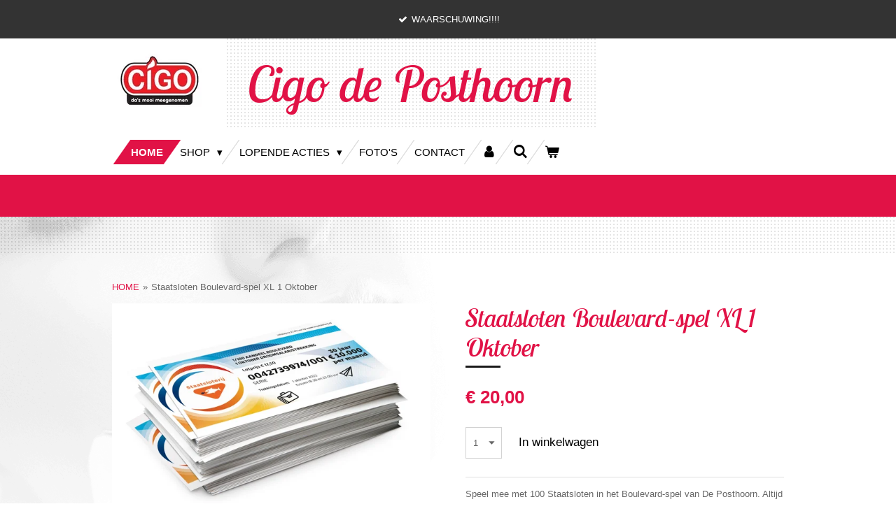

--- FILE ---
content_type: text/html; charset=UTF-8
request_url: https://www.cigodeposthoorn.nl/product/7622685/staatsloten-boulevard-spel-xl-1-oktober
body_size: 13118
content:
<!DOCTYPE html>
<html lang="nl">
    <head>
        <meta http-equiv="Content-Type" content="text/html; charset=utf-8">
        <meta name="viewport" content="width=device-width, initial-scale=1.0, maximum-scale=5.0">
        <meta http-equiv="X-UA-Compatible" content="IE=edge">
        <link rel="canonical" href="https://www.cigodeposthoorn.nl/product/7622685/staatsloten-boulevard-spel-xl-1-oktober">
        <link rel="sitemap" type="application/xml" href="https://www.cigodeposthoorn.nl/sitemap.xml">
        <meta property="og:title" content="Staatsloten Boulevard-spel XL 1 Oktober | cigodeposthoorn.nl">
        <meta property="og:url" content="https://www.cigodeposthoorn.nl/product/7622685/staatsloten-boulevard-spel-xl-1-oktober">
        <base href="https://www.cigodeposthoorn.nl/">
        <meta name="description" property="og:description" content="Speel mee met 100 Staatsloten in het Boulevard-spel van De Posthoorn. Altijd prijs en ontvang 1/100ste deel van het totale winbedrag.
Meer kans op een grote prijs!!!">
                <script nonce="e627aaad1f7d9322cfcbc0a519716b23">
            
            window.JOUWWEB = window.JOUWWEB || {};
            window.JOUWWEB.application = window.JOUWWEB.application || {};
            window.JOUWWEB.application = {"backends":[{"domain":"jouwweb.nl","freeDomain":"jouwweb.site"},{"domain":"webador.com","freeDomain":"webadorsite.com"},{"domain":"webador.de","freeDomain":"webadorsite.com"},{"domain":"webador.fr","freeDomain":"webadorsite.com"},{"domain":"webador.es","freeDomain":"webadorsite.com"},{"domain":"webador.it","freeDomain":"webadorsite.com"},{"domain":"jouwweb.be","freeDomain":"jouwweb.site"},{"domain":"webador.ie","freeDomain":"webadorsite.com"},{"domain":"webador.co.uk","freeDomain":"webadorsite.com"},{"domain":"webador.at","freeDomain":"webadorsite.com"},{"domain":"webador.be","freeDomain":"webadorsite.com"},{"domain":"webador.ch","freeDomain":"webadorsite.com"},{"domain":"webador.ch","freeDomain":"webadorsite.com"},{"domain":"webador.mx","freeDomain":"webadorsite.com"},{"domain":"webador.com","freeDomain":"webadorsite.com"},{"domain":"webador.dk","freeDomain":"webadorsite.com"},{"domain":"webador.se","freeDomain":"webadorsite.com"},{"domain":"webador.no","freeDomain":"webadorsite.com"},{"domain":"webador.fi","freeDomain":"webadorsite.com"},{"domain":"webador.ca","freeDomain":"webadorsite.com"},{"domain":"webador.ca","freeDomain":"webadorsite.com"},{"domain":"webador.pl","freeDomain":"webadorsite.com"},{"domain":"webador.com.au","freeDomain":"webadorsite.com"},{"domain":"webador.nz","freeDomain":"webadorsite.com"}],"editorLocale":"nl-NL","editorTimezone":"Europe\/Amsterdam","editorLanguage":"nl","analytics4TrackingId":"G-E6PZPGE4QM","analyticsDimensions":[],"backendDomain":"www.jouwweb.nl","backendShortDomain":"jouwweb.nl","backendKey":"jouwweb-nl","freeWebsiteDomain":"jouwweb.site","noSsl":false,"build":{"reference":"a70999d"},"linkHostnames":["www.jouwweb.nl","www.webador.com","www.webador.de","www.webador.fr","www.webador.es","www.webador.it","www.jouwweb.be","www.webador.ie","www.webador.co.uk","www.webador.at","www.webador.be","www.webador.ch","fr.webador.ch","www.webador.mx","es.webador.com","www.webador.dk","www.webador.se","www.webador.no","www.webador.fi","www.webador.ca","fr.webador.ca","www.webador.pl","www.webador.com.au","www.webador.nz"],"assetsUrl":"https:\/\/assets.jwwb.nl","loginUrl":"https:\/\/www.jouwweb.nl\/inloggen","publishUrl":"https:\/\/www.jouwweb.nl\/v2\/website\/2228698\/publish-proxy","adminUserOrIp":false,"pricing":{"plans":{"lite":{"amount":"700","currency":"EUR"},"pro":{"amount":"1200","currency":"EUR"},"business":{"amount":"2400","currency":"EUR"}},"yearlyDiscount":{"price":{"amount":"0","currency":"EUR"},"ratio":0,"percent":"0%","discountPrice":{"amount":"0","currency":"EUR"},"termPricePerMonth":{"amount":"0","currency":"EUR"},"termPricePerYear":{"amount":"0","currency":"EUR"}}},"hcUrl":{"add-product-variants":"https:\/\/help.jouwweb.nl\/hc\/nl\/articles\/28594307773201","basic-vs-advanced-shipping":"https:\/\/help.jouwweb.nl\/hc\/nl\/articles\/28594268794257","html-in-head":"https:\/\/help.jouwweb.nl\/hc\/nl\/articles\/28594336422545","link-domain-name":"https:\/\/help.jouwweb.nl\/hc\/nl\/articles\/28594325307409","optimize-for-mobile":"https:\/\/help.jouwweb.nl\/hc\/nl\/articles\/28594312927121","seo":"https:\/\/help.jouwweb.nl\/hc\/nl\/sections\/28507243966737","transfer-domain-name":"https:\/\/help.jouwweb.nl\/hc\/nl\/articles\/28594325232657","website-not-secure":"https:\/\/help.jouwweb.nl\/hc\/nl\/articles\/28594252935825"}};
            window.JOUWWEB.brand = {"type":"jouwweb","name":"JouwWeb","domain":"JouwWeb.nl","supportEmail":"support@jouwweb.nl"};
                    
                window.JOUWWEB = window.JOUWWEB || {};
                window.JOUWWEB.websiteRendering = {"locale":"nl-NL","timezone":"Europe\/Amsterdam","routes":{"api\/upload\/product-field":"\/_api\/upload\/product-field","checkout\/cart":"\/winkelwagen","payment":"\/bestelling-afronden\/:publicOrderId","payment\/forward":"\/bestelling-afronden\/:publicOrderId\/forward","public-order":"\/bestelling\/:publicOrderId","checkout\/authorize":"\/winkelwagen\/authorize\/:gateway","wishlist":"\/verlanglijst"}};
                                                    window.JOUWWEB.website = {"id":2228698,"locale":"nl-NL","enabled":true,"title":"cigodeposthoorn.nl","hasTitle":true,"roleOfLoggedInUser":null,"ownerLocale":"nl-NL","plan":"business","freeWebsiteDomain":"jouwweb.site","backendKey":"jouwweb-nl","currency":"EUR","defaultLocale":"nl-NL","url":"https:\/\/www.cigodeposthoorn.nl\/","homepageSegmentId":8616491,"category":"webshop","isOffline":false,"isPublished":true,"locales":["nl-NL"],"allowed":{"ads":false,"credits":true,"externalLinks":true,"slideshow":true,"customDefaultSlideshow":true,"hostedAlbums":true,"moderators":true,"mailboxQuota":10,"statisticsVisitors":true,"statisticsDetailed":true,"statisticsMonths":-1,"favicon":true,"password":true,"freeDomains":0,"freeMailAccounts":1,"canUseLanguages":false,"fileUpload":true,"legacyFontSize":false,"webshop":true,"products":-1,"imageText":false,"search":true,"audioUpload":true,"videoUpload":5000,"allowDangerousForms":false,"allowHtmlCode":true,"mobileBar":true,"sidebar":true,"poll":false,"allowCustomForms":true,"allowBusinessListing":true,"allowCustomAnalytics":true,"allowAccountingLink":true,"digitalProducts":true,"sitemapElement":false},"mobileBar":{"enabled":true,"theme":"accent","email":{"active":true,"value":"info@cigodeposthoorn.nl"},"location":{"active":true,"value":"Van der Hooplaan 191, Amstelveen"},"phone":{"active":true,"value":"+31206417575"},"whatsapp":{"active":false},"social":{"active":true,"network":"facebook","value":"cigodeposthoornamstelveen"}},"webshop":{"enabled":true,"currency":"EUR","taxEnabled":true,"taxInclusive":true,"vatDisclaimerVisible":false,"orderNotice":"<p>Je kunt uw eindcijfer(s) van uw lot(en) doorgeven in het opmerkingen veld bij het afrekenen.<\/p>","orderConfirmation":null,"freeShipping":true,"freeShippingAmount":"500.00","shippingDisclaimerVisible":false,"pickupAllowed":true,"couponAllowed":false,"detailsPageAvailable":true,"socialMediaVisible":true,"termsPage":8711776,"termsPageUrl":"\/algemene-voorwaarde","extraTerms":null,"pricingVisible":true,"orderButtonVisible":true,"shippingAdvanced":true,"shippingAdvancedBackEnd":true,"soldOutVisible":true,"backInStockNotificationEnabled":false,"canAddProducts":true,"nextOrderNumber":585,"allowedServicePoints":[],"sendcloudConfigured":false,"sendcloudFallbackPublicKey":"a3d50033a59b4a598f1d7ce7e72aafdf","taxExemptionAllowed":true,"invoiceComment":null,"emptyCartVisible":true,"minimumOrderPrice":null,"productNumbersEnabled":false,"wishlistEnabled":false,"hideTaxOnCart":false},"isTreatedAsWebshop":true};                            window.JOUWWEB.cart = {"products":[],"coupon":null,"shippingCountryCode":null,"shippingChoice":null,"breakdown":[]};                            window.JOUWWEB.scripts = ["website-rendering\/webshop"];                        window.parent.JOUWWEB.colorPalette = window.JOUWWEB.colorPalette;
        </script>
                <title>Staatsloten Boulevard-spel XL 1 Oktober | cigodeposthoorn.nl</title>
                                            <link href="https://primary.jwwb.nl/public/h/h/m/temp-cqmcnctxvwkbdrnfkmss/touch-icon-iphone.png?bust=1639075625" rel="apple-touch-icon" sizes="60x60">                                                <link href="https://primary.jwwb.nl/public/h/h/m/temp-cqmcnctxvwkbdrnfkmss/touch-icon-ipad.png?bust=1639075625" rel="apple-touch-icon" sizes="76x76">                                                <link href="https://primary.jwwb.nl/public/h/h/m/temp-cqmcnctxvwkbdrnfkmss/touch-icon-iphone-retina.png?bust=1639075625" rel="apple-touch-icon" sizes="120x120">                                                <link href="https://primary.jwwb.nl/public/h/h/m/temp-cqmcnctxvwkbdrnfkmss/touch-icon-ipad-retina.png?bust=1639075625" rel="apple-touch-icon" sizes="152x152">                                                <link href="https://primary.jwwb.nl/public/h/h/m/temp-cqmcnctxvwkbdrnfkmss/favicon.png?bust=1639075625" rel="shortcut icon">                                                <link href="https://primary.jwwb.nl/public/h/h/m/temp-cqmcnctxvwkbdrnfkmss/favicon.png?bust=1639075625" rel="icon">                                        <meta property="og:image" content="https&#x3A;&#x2F;&#x2F;primary.jwwb.nl&#x2F;public&#x2F;h&#x2F;h&#x2F;m&#x2F;temp-cqmcnctxvwkbdrnfkmss&#x2F;upvnu1&#x2F;stl_2022_dst_oktober_boulevard_stapel_heel_lot_rgb.jpg&#x3F;enable-io&#x3D;true&amp;enable&#x3D;upscale&amp;fit&#x3D;bounds&amp;width&#x3D;1200">
                                    <meta name="twitter:card" content="summary_large_image">
                        <meta property="twitter:image" content="https&#x3A;&#x2F;&#x2F;primary.jwwb.nl&#x2F;public&#x2F;h&#x2F;h&#x2F;m&#x2F;temp-cqmcnctxvwkbdrnfkmss&#x2F;upvnu1&#x2F;stl_2022_dst_oktober_boulevard_stapel_heel_lot_rgb.jpg&#x3F;enable-io&#x3D;true&amp;enable&#x3D;upscale&amp;fit&#x3D;bounds&amp;width&#x3D;1200">
                                                    <script src="https://plausible.io/js/script.manual.js" nonce="e627aaad1f7d9322cfcbc0a519716b23" data-turbo-track="reload" defer data-domain="shard23.jouwweb.nl"></script>
<link rel="stylesheet" type="text/css" href="https://gfonts.jwwb.nl/css?display=fallback&amp;family=Lobster+Two%3A400%2C700%2C400italic%2C700italic" nonce="e627aaad1f7d9322cfcbc0a519716b23" data-turbo-track="dynamic">
<script src="https://assets.jwwb.nl/assets/build/website-rendering/nl-NL.js?bust=af8dcdef13a1895089e9" nonce="e627aaad1f7d9322cfcbc0a519716b23" data-turbo-track="reload" defer></script>
<script src="https://assets.jwwb.nl/assets/website-rendering/runtime.d9e65c74d3b5e295ad0f.js?bust=5de238b33c4b1a20f3c0" nonce="e627aaad1f7d9322cfcbc0a519716b23" data-turbo-track="reload" defer></script>
<script src="https://assets.jwwb.nl/assets/website-rendering/103.3d75ec3708e54af67f50.js?bust=cb0aa3c978e146edbd0d" nonce="e627aaad1f7d9322cfcbc0a519716b23" data-turbo-track="reload" defer></script>
<script src="https://assets.jwwb.nl/assets/website-rendering/main.6c004a767490927f72a8.js?bust=0aecfeb21e6e5b700b49" nonce="e627aaad1f7d9322cfcbc0a519716b23" data-turbo-track="reload" defer></script>
<link rel="preload" href="https://assets.jwwb.nl/assets/website-rendering/styles.f78188d346eb1faf64a5.css?bust=7a6e6f2cb6becdc09bb5" as="style">
<link rel="preload" href="https://assets.jwwb.nl/assets/website-rendering/fonts/icons-website-rendering/font/website-rendering.woff2?bust=bd2797014f9452dadc8e" as="font" crossorigin>
<link rel="preconnect" href="https://gfonts.jwwb.nl">
<link rel="stylesheet" type="text/css" href="https://assets.jwwb.nl/assets/website-rendering/styles.f78188d346eb1faf64a5.css?bust=7a6e6f2cb6becdc09bb5" nonce="e627aaad1f7d9322cfcbc0a519716b23" data-turbo-track="dynamic">
<link rel="preconnect" href="https://assets.jwwb.nl">
<link rel="stylesheet" type="text/css" href="https://primary.jwwb.nl/public/h/h/m/temp-cqmcnctxvwkbdrnfkmss/style.css?bust=1768414110" nonce="e627aaad1f7d9322cfcbc0a519716b23" data-turbo-track="dynamic">    </head>
    <body
        id="top"
        class="jw-is-no-slideshow jw-header-is-image-text jw-is-segment-product jw-is-frontend jw-is-no-sidebar jw-is-messagebar jw-is-no-touch-device jw-is-no-mobile"
                                    data-jouwweb-page="7622685"
                                                data-jouwweb-segment-id="7622685"
                                                data-jouwweb-segment-type="product"
                                                data-template-threshold="960"
                                                data-template-name="beautysalon"
                            itemscope
        itemtype="https://schema.org/Product"
    >
                                    <meta itemprop="url" content="https://www.cigodeposthoorn.nl/product/7622685/staatsloten-boulevard-spel-xl-1-oktober">
        <div class="jw-background"></div>
        <div class="jw-body">
            <div class="jw-mobile-menu jw-mobile-is-text js-mobile-menu">
            <button
            type="button"
            class="jw-mobile-menu__button jw-mobile-toggle"
            aria-label="Open / sluit menu"
        >
            <span class="jw-icon-burger"></span>
        </button>
        <div class="jw-mobile-header jw-mobile-header--image-text">
        <a            class="jw-mobile-header-content"
                            href="/"
                        >
                            <img class="jw-mobile-logo jw-mobile-logo--square" src="https://primary.jwwb.nl/public/h/h/m/temp-cqmcnctxvwkbdrnfkmss/m05qiz/WTKCIGO_logo_staand2-1.jpg?enable-io=true&amp;enable=upscale&amp;height=70" srcset="https://primary.jwwb.nl/public/h/h/m/temp-cqmcnctxvwkbdrnfkmss/m05qiz/WTKCIGO_logo_staand2-1.jpg?enable-io=true&amp;enable=upscale&amp;height=70 1x, https://primary.jwwb.nl/public/h/h/m/temp-cqmcnctxvwkbdrnfkmss/m05qiz/WTKCIGO_logo_staand2-1.jpg?enable-io=true&amp;enable=upscale&amp;height=140&amp;quality=70 2x" alt="cigodeposthoorn.nl" title="cigodeposthoorn.nl">                                        <div class="jw-mobile-text">
                    <span style="display: inline-block; font-size: 200%;"><span style="display: inline-block;">Cigo de Posthoorn </span></span>                </div>
                    </a>
    </div>

        <a
        href="/winkelwagen"
        class="jw-mobile-menu__button jw-mobile-header-cart">
        <span class="jw-icon-badge-wrapper">
            <span class="website-rendering-icon-basket"></span>
            <span class="jw-icon-badge hidden"></span>
        </span>
    </a>
    
    </div>
    <div class="jw-mobile-menu-search jw-mobile-menu-search--hidden">
        <form
            action="/zoeken"
            method="get"
            class="jw-mobile-menu-search__box"
        >
            <input
                type="text"
                name="q"
                value=""
                placeholder="Zoeken..."
                class="jw-mobile-menu-search__input"
            >
            <button type="submit" class="jw-btn jw-btn--style-flat jw-mobile-menu-search__button">
                <span class="website-rendering-icon-search"></span>
            </button>
            <button type="button" class="jw-btn jw-btn--style-flat jw-mobile-menu-search__button js-cancel-search">
                <span class="website-rendering-icon-cancel"></span>
            </button>
        </form>
    </div>
            <div class="message-bar message-bar--dark"><div class="message-bar__container"><ul class="message-bar-usps"><li class="message-bar-usps__item"><i class="website-rendering-icon-ok"></i><span>WAARSCHUWING!!!! </span></li><li class="message-bar-usps__item"><i class="website-rendering-icon-ok"></i><span>ER WORDT VIA FACEBOOK EEN ACTIE AANGEBODEN VAN CIGO DE POSTHOORN WAAR JE JE CREDITKAART GEGEVENS IN MOET VULLEN. DEZE ACTIE IS NIET VAN ONS!!!! WIJ  ZIJN ER MEE BEZIG.</span></li></ul></div></div><header class="header clear js-fixed-header-container">
    <div class="inner header-inner js-topbar-content-container">
        <div class="jw-header-logo">
            <div
    id="jw-header-image-container"
    class="jw-header jw-header-image jw-header-image-toggle"
    style="flex-basis: 143px; max-width: 143px; flex-shrink: 1;"
>
            <a href="/">
        <img id="jw-header-image" data-image-id="52369912" srcset="https://primary.jwwb.nl/public/h/h/m/temp-cqmcnctxvwkbdrnfkmss/m05qiz/WTKCIGO_logo_staand2-1.jpg?enable-io=true&amp;width=143 143w, https://primary.jwwb.nl/public/h/h/m/temp-cqmcnctxvwkbdrnfkmss/m05qiz/WTKCIGO_logo_staand2-1.jpg?enable-io=true&amp;width=269 269w" class="jw-header-image" title="cigodeposthoorn.nl" style="" sizes="143px" width="143" height="121" intrinsicsize="143.00 x 121.00" alt="cigodeposthoorn.nl">                </a>
    </div>
        <div
    class="jw-header jw-header-title-container jw-header-text jw-header-text-toggle"
    data-stylable="true"
>
    <a        id="jw-header-title"
        class="jw-header-title"
                    href="/"
            >
        <span style="display: inline-block; font-size: 200%;"><span style="display: inline-block;">Cigo de Posthoorn </span></span>    </a>
</div>
</div>
        <nav class="menu jw-menu-copy clear">
            <ul
    id="jw-menu"
    class="jw-menu jw-menu-horizontal"
            >
            <li
    class="jw-menu-item jw-menu-is-active"
>
        <a        class="jw-menu-link js-active-menu-item"
        href="/"                                            data-page-link-id="8616491"
                            >
                <span class="">
            HOME        </span>
            </a>
                </li>
            <li
    class="jw-menu-item jw-menu-has-submenu"
>
        <a        class="jw-menu-link"
        href="/shop"                                            data-page-link-id="8616711"
                            >
                <span class="">
            SHOP        </span>
                    <span class="jw-arrow jw-arrow-toplevel"></span>
            </a>
                    <ul
            class="jw-submenu"
                    >
                            <li
    class="jw-menu-item jw-menu-has-submenu"
>
        <a        class="jw-menu-link"
        href="/shop/loten"                                            data-page-link-id="8619695"
                            >
                <span class="">
            LOTEN        </span>
                    <span class="jw-arrow"></span>
            </a>
                    <ul
            class="jw-submenu"
                    >
                            <li
    class="jw-menu-item"
>
        <a        class="jw-menu-link"
        href="/shop/loten/staatsloten-februari-trekking"                                            data-page-link-id="8846135"
                            >
                <span class="">
            Staatsloten Februari Trekking        </span>
            </a>
                </li>
                            <li
    class="jw-menu-item"
>
        <a        class="jw-menu-link"
        href="/shop/loten/staatsloten-maart-trekking"                                            data-page-link-id="8884336"
                            >
                <span class="">
            Staatsloten Maart Trekking        </span>
            </a>
                </li>
                            <li
    class="jw-menu-item"
>
        <a        class="jw-menu-link"
        href="/shop/loten/eurojackpot"                                            data-page-link-id="8619681"
                            >
                <span class="">
            Eurojackpot        </span>
            </a>
                </li>
                            <li
    class="jw-menu-item"
>
        <a        class="jw-menu-link"
        href="/shop/loten/lotto"                                            data-page-link-id="8619685"
                            >
                <span class="">
            Lotto        </span>
            </a>
                </li>
                            <li
    class="jw-menu-item"
>
        <a        class="jw-menu-link"
        href="/shop/loten/krasloten"                                            data-page-link-id="8619686"
                            >
                <span class="">
            Krasloten        </span>
            </a>
                </li>
                            <li
    class="jw-menu-item"
>
        <a        class="jw-menu-link"
        href="/shop/loten/combi-jackpot-loten"                                            data-page-link-id="8669627"
                            >
                <span class="">
            Combi-Jackpot Loten        </span>
            </a>
                </li>
                            <li
    class="jw-menu-item"
>
        <a        class="jw-menu-link"
        href="/shop/loten/cadeau-box-loten"                                            data-page-link-id="8669634"
                            >
                <span class="">
            Cadeau Box Loten        </span>
            </a>
                </li>
                    </ul>
        </li>
                            <li
    class="jw-menu-item jw-menu-has-submenu"
>
        <a        class="jw-menu-link"
        href="/shop/cadeau-artikelen"                                            data-page-link-id="8619720"
                            >
                <span class="">
            CADEAU ARTIKELEN        </span>
                    <span class="jw-arrow"></span>
            </a>
                    <ul
            class="jw-submenu"
                    >
                            <li
    class="jw-menu-item"
>
        <a        class="jw-menu-link"
        href="/shop/cadeau-artikelen/kansspelboxen"                                            data-page-link-id="8669651"
                            >
                <span class="">
            Kansspelboxen        </span>
            </a>
                </li>
                            <li
    class="jw-menu-item"
>
        <a        class="jw-menu-link"
        href="/shop/cadeau-artikelen/cadeau-box-loten-1"                                            data-page-link-id="8884869"
                            >
                <span class="">
            Cadeau Box Loten        </span>
            </a>
                </li>
                            <li
    class="jw-menu-item"
>
        <a        class="jw-menu-link"
        href="/shop/cadeau-artikelen/cadeaubonnen"                                            data-page-link-id="8895747"
                            >
                <span class="">
            Cadeaubonnen        </span>
            </a>
                </li>
                    </ul>
        </li>
                            <li
    class="jw-menu-item jw-menu-has-submenu"
>
        <a        class="jw-menu-link"
        href="/shop/divers"                                            data-page-link-id="8669653"
                            >
                <span class="">
            DIVERS        </span>
                    <span class="jw-arrow"></span>
            </a>
                    <ul
            class="jw-submenu"
                    >
                            <li
    class="jw-menu-item jw-menu-has-submenu"
>
        <a        class="jw-menu-link"
        href="/shop/divers/verzendartikelen"                                            data-page-link-id="8669655"
                            >
                <span class="">
            Verzendartikelen        </span>
                    <span class="jw-arrow"></span>
            </a>
                    <ul
            class="jw-submenu"
                    >
                            <li
    class="jw-menu-item"
>
        <a        class="jw-menu-link"
        href="/shop/divers/verzendartikelen/enveloppen"                                            data-page-link-id="8721877"
                            >
                <span class="">
            Enveloppen        </span>
            </a>
                </li>
                            <li
    class="jw-menu-item"
>
        <a        class="jw-menu-link"
        href="/shop/divers/verzendartikelen/overig"                                            data-page-link-id="8721879"
                            >
                <span class="">
            Overig        </span>
            </a>
                </li>
                            <li
    class="jw-menu-item"
>
        <a        class="jw-menu-link"
        href="/shop/divers/verzendartikelen/pakketdozen"                                            data-page-link-id="8721880"
                            >
                <span class="">
            Pakketdozen        </span>
            </a>
                </li>
                    </ul>
        </li>
                    </ul>
        </li>
                    </ul>
        </li>
            <li
    class="jw-menu-item jw-menu-has-submenu"
>
        <a        class="jw-menu-link"
        href="/lopende-acties"                                            data-page-link-id="9518269"
                            >
                <span class="">
            LOPENDE ACTIES        </span>
                    <span class="jw-arrow jw-arrow-toplevel"></span>
            </a>
                    <ul
            class="jw-submenu"
                    >
                            <li
    class="jw-menu-item"
>
        <a        class="jw-menu-link"
        href="/lopende-acties/1e-van-nederland-actie"                                            data-page-link-id="9518274"
                            >
                <span class="">
            1e VAN NEDERLAND ACTIE        </span>
            </a>
                </li>
                            <li
    class="jw-menu-item"
>
        <a        class="jw-menu-link"
        href="/lopende-acties/combi-lot-actie"                                            data-page-link-id="9518098"
                            >
                <span class="">
            COMBI LOT ACTIE        </span>
            </a>
                </li>
                            <li
    class="jw-menu-item jw-menu-has-submenu"
>
        <a        class="jw-menu-link"
        href="/lopende-acties/archief"                                            data-page-link-id="9129176"
                            >
                <span class="">
            ARCHIEF        </span>
                    <span class="jw-arrow"></span>
            </a>
                    <ul
            class="jw-submenu"
                    >
                            <li
    class="jw-menu-item"
>
        <a        class="jw-menu-link"
        href="/lopende-acties/archief/kansspelclub-maart-2022"                                            data-page-link-id="9246094"
                            >
                <span class="">
            KANSSPELCLUB MAART 2022        </span>
            </a>
                </li>
                            <li
    class="jw-menu-item"
>
        <a        class="jw-menu-link"
        href="/lopende-acties/archief/lotto-februari-actie"                                            data-page-link-id="9129166"
                            >
                <span class="">
            LOTTO FEBRUARI ACTIE        </span>
            </a>
                </li>
                            <li
    class="jw-menu-item"
>
        <a        class="jw-menu-link"
        href="/lopende-acties/archief/knwf-missie-radio-538"                                            data-page-link-id="8656070"
                            >
                <span class="">
            KNWF MISSIE RADIO 538        </span>
            </a>
                </li>
                            <li
    class="jw-menu-item"
>
        <a        class="jw-menu-link"
        href="/lopende-acties/archief/awards"                                            data-page-link-id="11447722"
                            >
                <span class="">
            Awards        </span>
            </a>
                </li>
                    </ul>
        </li>
                    </ul>
        </li>
            <li
    class="jw-menu-item"
>
        <a        class="jw-menu-link"
        href="/foto-s"                                            data-page-link-id="8616761"
                            >
                <span class="">
            FOTO&#039;S        </span>
            </a>
                </li>
            <li
    class="jw-menu-item"
>
        <a        class="jw-menu-link"
        href="/contact"                                            data-page-link-id="8616719"
                            >
                <span class="">
            CONTACT        </span>
            </a>
                </li>
            <li
    class="jw-menu-item"
>
        <a        class="jw-menu-link jw-menu-link--icon"
        href="/account"                                                            title="Account"
            >
                                <span class="website-rendering-icon-user"></span>
                            <span class="hidden-desktop-horizontal-menu">
            Account        </span>
            </a>
                </li>
            <li
    class="jw-menu-item jw-menu-search-item"
>
        <button        class="jw-menu-link jw-menu-link--icon jw-text-button"
                                                                    title="Zoeken"
            >
                                <span class="website-rendering-icon-search"></span>
                            <span class="hidden-desktop-horizontal-menu">
            Zoeken        </span>
            </button>
                
            <div class="jw-popover-container jw-popover-container--inline is-hidden">
                <div class="jw-popover-backdrop"></div>
                <div class="jw-popover">
                    <div class="jw-popover__arrow"></div>
                    <div class="jw-popover__content jw-section-white">
                        <form  class="jw-search" action="/zoeken" method="get">
                            
                            <input class="jw-search__input" type="text" name="q" value="" placeholder="Zoeken..." >
                            <button class="jw-search__submit" type="submit">
                                <span class="website-rendering-icon-search"></span>
                            </button>
                        </form>
                    </div>
                </div>
            </div>
                        </li>
            <li
    class="jw-menu-item js-menu-cart-item "
>
        <a        class="jw-menu-link jw-menu-link--icon"
        href="/winkelwagen"                                                            title="Winkelwagen"
            >
                                    <span class="jw-icon-badge-wrapper">
                        <span class="website-rendering-icon-basket"></span>
                                            <span class="jw-icon-badge hidden">
                    0                </span>
                            <span class="hidden-desktop-horizontal-menu">
            Winkelwagen        </span>
            </a>
                </li>
    
    </ul>

    <script nonce="e627aaad1f7d9322cfcbc0a519716b23" id="jw-mobile-menu-template" type="text/template">
        <ul id="jw-menu" class="jw-menu jw-menu-horizontal jw-menu-spacing--mobile-bar">
                            <li
    class="jw-menu-item jw-menu-search-item"
>
                
                 <li class="jw-menu-item jw-mobile-menu-search-item">
                    <form class="jw-search" action="/zoeken" method="get">
                        <input class="jw-search__input" type="text" name="q" value="" placeholder="Zoeken...">
                        <button class="jw-search__submit" type="submit">
                            <span class="website-rendering-icon-search"></span>
                        </button>
                    </form>
                </li>
                        </li>
                            <li
    class="jw-menu-item jw-menu-is-active"
>
        <a        class="jw-menu-link js-active-menu-item"
        href="/"                                            data-page-link-id="8616491"
                            >
                <span class="">
            HOME        </span>
            </a>
                </li>
                            <li
    class="jw-menu-item jw-menu-has-submenu"
>
        <a        class="jw-menu-link"
        href="/shop"                                            data-page-link-id="8616711"
                            >
                <span class="">
            SHOP        </span>
                    <span class="jw-arrow jw-arrow-toplevel"></span>
            </a>
                    <ul
            class="jw-submenu"
                    >
                            <li
    class="jw-menu-item jw-menu-has-submenu"
>
        <a        class="jw-menu-link"
        href="/shop/loten"                                            data-page-link-id="8619695"
                            >
                <span class="">
            LOTEN        </span>
                    <span class="jw-arrow"></span>
            </a>
                    <ul
            class="jw-submenu"
                    >
                            <li
    class="jw-menu-item"
>
        <a        class="jw-menu-link"
        href="/shop/loten/staatsloten-februari-trekking"                                            data-page-link-id="8846135"
                            >
                <span class="">
            Staatsloten Februari Trekking        </span>
            </a>
                </li>
                            <li
    class="jw-menu-item"
>
        <a        class="jw-menu-link"
        href="/shop/loten/staatsloten-maart-trekking"                                            data-page-link-id="8884336"
                            >
                <span class="">
            Staatsloten Maart Trekking        </span>
            </a>
                </li>
                            <li
    class="jw-menu-item"
>
        <a        class="jw-menu-link"
        href="/shop/loten/eurojackpot"                                            data-page-link-id="8619681"
                            >
                <span class="">
            Eurojackpot        </span>
            </a>
                </li>
                            <li
    class="jw-menu-item"
>
        <a        class="jw-menu-link"
        href="/shop/loten/lotto"                                            data-page-link-id="8619685"
                            >
                <span class="">
            Lotto        </span>
            </a>
                </li>
                            <li
    class="jw-menu-item"
>
        <a        class="jw-menu-link"
        href="/shop/loten/krasloten"                                            data-page-link-id="8619686"
                            >
                <span class="">
            Krasloten        </span>
            </a>
                </li>
                            <li
    class="jw-menu-item"
>
        <a        class="jw-menu-link"
        href="/shop/loten/combi-jackpot-loten"                                            data-page-link-id="8669627"
                            >
                <span class="">
            Combi-Jackpot Loten        </span>
            </a>
                </li>
                            <li
    class="jw-menu-item"
>
        <a        class="jw-menu-link"
        href="/shop/loten/cadeau-box-loten"                                            data-page-link-id="8669634"
                            >
                <span class="">
            Cadeau Box Loten        </span>
            </a>
                </li>
                    </ul>
        </li>
                            <li
    class="jw-menu-item jw-menu-has-submenu"
>
        <a        class="jw-menu-link"
        href="/shop/cadeau-artikelen"                                            data-page-link-id="8619720"
                            >
                <span class="">
            CADEAU ARTIKELEN        </span>
                    <span class="jw-arrow"></span>
            </a>
                    <ul
            class="jw-submenu"
                    >
                            <li
    class="jw-menu-item"
>
        <a        class="jw-menu-link"
        href="/shop/cadeau-artikelen/kansspelboxen"                                            data-page-link-id="8669651"
                            >
                <span class="">
            Kansspelboxen        </span>
            </a>
                </li>
                            <li
    class="jw-menu-item"
>
        <a        class="jw-menu-link"
        href="/shop/cadeau-artikelen/cadeau-box-loten-1"                                            data-page-link-id="8884869"
                            >
                <span class="">
            Cadeau Box Loten        </span>
            </a>
                </li>
                            <li
    class="jw-menu-item"
>
        <a        class="jw-menu-link"
        href="/shop/cadeau-artikelen/cadeaubonnen"                                            data-page-link-id="8895747"
                            >
                <span class="">
            Cadeaubonnen        </span>
            </a>
                </li>
                    </ul>
        </li>
                            <li
    class="jw-menu-item jw-menu-has-submenu"
>
        <a        class="jw-menu-link"
        href="/shop/divers"                                            data-page-link-id="8669653"
                            >
                <span class="">
            DIVERS        </span>
                    <span class="jw-arrow"></span>
            </a>
                    <ul
            class="jw-submenu"
                    >
                            <li
    class="jw-menu-item jw-menu-has-submenu"
>
        <a        class="jw-menu-link"
        href="/shop/divers/verzendartikelen"                                            data-page-link-id="8669655"
                            >
                <span class="">
            Verzendartikelen        </span>
                    <span class="jw-arrow"></span>
            </a>
                    <ul
            class="jw-submenu"
                    >
                            <li
    class="jw-menu-item"
>
        <a        class="jw-menu-link"
        href="/shop/divers/verzendartikelen/enveloppen"                                            data-page-link-id="8721877"
                            >
                <span class="">
            Enveloppen        </span>
            </a>
                </li>
                            <li
    class="jw-menu-item"
>
        <a        class="jw-menu-link"
        href="/shop/divers/verzendartikelen/overig"                                            data-page-link-id="8721879"
                            >
                <span class="">
            Overig        </span>
            </a>
                </li>
                            <li
    class="jw-menu-item"
>
        <a        class="jw-menu-link"
        href="/shop/divers/verzendartikelen/pakketdozen"                                            data-page-link-id="8721880"
                            >
                <span class="">
            Pakketdozen        </span>
            </a>
                </li>
                    </ul>
        </li>
                    </ul>
        </li>
                    </ul>
        </li>
                            <li
    class="jw-menu-item jw-menu-has-submenu"
>
        <a        class="jw-menu-link"
        href="/lopende-acties"                                            data-page-link-id="9518269"
                            >
                <span class="">
            LOPENDE ACTIES        </span>
                    <span class="jw-arrow jw-arrow-toplevel"></span>
            </a>
                    <ul
            class="jw-submenu"
                    >
                            <li
    class="jw-menu-item"
>
        <a        class="jw-menu-link"
        href="/lopende-acties/1e-van-nederland-actie"                                            data-page-link-id="9518274"
                            >
                <span class="">
            1e VAN NEDERLAND ACTIE        </span>
            </a>
                </li>
                            <li
    class="jw-menu-item"
>
        <a        class="jw-menu-link"
        href="/lopende-acties/combi-lot-actie"                                            data-page-link-id="9518098"
                            >
                <span class="">
            COMBI LOT ACTIE        </span>
            </a>
                </li>
                            <li
    class="jw-menu-item jw-menu-has-submenu"
>
        <a        class="jw-menu-link"
        href="/lopende-acties/archief"                                            data-page-link-id="9129176"
                            >
                <span class="">
            ARCHIEF        </span>
                    <span class="jw-arrow"></span>
            </a>
                    <ul
            class="jw-submenu"
                    >
                            <li
    class="jw-menu-item"
>
        <a        class="jw-menu-link"
        href="/lopende-acties/archief/kansspelclub-maart-2022"                                            data-page-link-id="9246094"
                            >
                <span class="">
            KANSSPELCLUB MAART 2022        </span>
            </a>
                </li>
                            <li
    class="jw-menu-item"
>
        <a        class="jw-menu-link"
        href="/lopende-acties/archief/lotto-februari-actie"                                            data-page-link-id="9129166"
                            >
                <span class="">
            LOTTO FEBRUARI ACTIE        </span>
            </a>
                </li>
                            <li
    class="jw-menu-item"
>
        <a        class="jw-menu-link"
        href="/lopende-acties/archief/knwf-missie-radio-538"                                            data-page-link-id="8656070"
                            >
                <span class="">
            KNWF MISSIE RADIO 538        </span>
            </a>
                </li>
                            <li
    class="jw-menu-item"
>
        <a        class="jw-menu-link"
        href="/lopende-acties/archief/awards"                                            data-page-link-id="11447722"
                            >
                <span class="">
            Awards        </span>
            </a>
                </li>
                    </ul>
        </li>
                    </ul>
        </li>
                            <li
    class="jw-menu-item"
>
        <a        class="jw-menu-link"
        href="/foto-s"                                            data-page-link-id="8616761"
                            >
                <span class="">
            FOTO&#039;S        </span>
            </a>
                </li>
                            <li
    class="jw-menu-item"
>
        <a        class="jw-menu-link"
        href="/contact"                                            data-page-link-id="8616719"
                            >
                <span class="">
            CONTACT        </span>
            </a>
                </li>
                            <li
    class="jw-menu-item"
>
        <a        class="jw-menu-link jw-menu-link--icon"
        href="/account"                                                            title="Account"
            >
                                <span class="website-rendering-icon-user"></span>
                            <span class="hidden-desktop-horizontal-menu">
            Account        </span>
            </a>
                </li>
            
                    </ul>
    </script>
        </nav>
    </div>
</header>
<div class="wrapper">
    <script nonce="e627aaad1f7d9322cfcbc0a519716b23">
        window.JOUWWEB.templateConfig = {
            header: {
                selector: 'header',
                mobileSelector: '.jw-mobile-header',
                updatePusher: function (headerHeight, state) {
                    $('.jw-menu-clone').css('top', headerHeight);

                    // Logo height change implies header height change, so we update
                    // the styles dependent on logo height in the same callback as the header height.
                    var headerLogoHeight = document.querySelector('.jw-header-logo').offsetHeight;
                    document.documentElement.style.setProperty('--header-logo-height', headerLogoHeight + 'px');
                },
            },
        };
    </script>
    <div class="slideshow-wrap">
                <div class="slideshow-decoration">
            <div class="slideshow-decoration__bar">
                <div class="slideshow-decoration__inner-bar"></div>
            </div>
        </div>
    </div>
    <script nonce="e627aaad1f7d9322cfcbc0a519716b23">
        window.addEventListener('load', function () {
            const scrollTop = document.querySelector('.jw-scroll-top');
            if(scrollTop) {
                scrollTop.addEventListener('click', function (e) {
                    e.preventDefault();
                    window.scrollTo({
                        top: 0,
                        behavior: 'smooth'
                    });
                });
            }
        });
    </script>
</div>
<div class="main-content">
    
<main class="block-content">
    <div data-section-name="content" class="jw-section jw-section-content jw-responsive">
        <div class="jw-strip jw-strip--default jw-strip--style-color jw-strip--primary jw-strip--color-default jw-strip--padding-start"><div class="jw-strip__content-container"><div class="jw-strip__content jw-responsive">    
                        <nav class="jw-breadcrumbs" aria-label="Kruimelpad"><ol><li><a href="/" class="jw-breadcrumbs__link">HOME</a></li><li><span class="jw-breadcrumbs__separator" aria-hidden="true">&raquo;</span><a href="/product/7622685/staatsloten-boulevard-spel-xl-1-oktober" class="jw-breadcrumbs__link jw-breadcrumbs__link--current" aria-current="page">Staatsloten Boulevard-spel XL 1 Oktober</a></li></ol></nav>    <div
        class="product-page js-product-container"
        data-webshop-product="&#x7B;&quot;id&quot;&#x3A;7622685,&quot;title&quot;&#x3A;&quot;Staatsloten&#x20;Boulevard-spel&#x20;XL&#x20;1&#x20;Oktober&quot;,&quot;url&quot;&#x3A;&quot;&#x5C;&#x2F;product&#x5C;&#x2F;7622685&#x5C;&#x2F;staatsloten-boulevard-spel-xl-1-oktober&quot;,&quot;variants&quot;&#x3A;&#x5B;&#x7B;&quot;id&quot;&#x3A;25664657,&quot;stock&quot;&#x3A;0,&quot;limited&quot;&#x3A;false,&quot;propertyValueIds&quot;&#x3A;&#x5B;&#x5D;&#x7D;&#x5D;,&quot;image&quot;&#x3A;&#x7B;&quot;id&quot;&#x3A;66457006,&quot;url&quot;&#x3A;&quot;https&#x3A;&#x5C;&#x2F;&#x5C;&#x2F;primary.jwwb.nl&#x5C;&#x2F;public&#x5C;&#x2F;h&#x5C;&#x2F;h&#x5C;&#x2F;m&#x5C;&#x2F;temp-cqmcnctxvwkbdrnfkmss&#x5C;&#x2F;stl_2022_dst_oktober_boulevard_stapel_heel_lot_rgb.jpg&quot;,&quot;width&quot;&#x3A;799,&quot;height&quot;&#x3A;541&#x7D;&#x7D;"
        data-is-detail-view="1"
    >
                <div class="product-page__top">
            <h1 class="product-page__heading" itemprop="name">
                Staatsloten Boulevard-spel XL 1 Oktober            </h1>
                                </div>
                                <div class="product-page__image-container">
                <div
                    class="image-gallery image-gallery--single-item"
                    role="group"
                    aria-roledescription="carousel"
                    aria-label="Productafbeeldingen"
                >
                    <div class="image-gallery__main">
                        <div
                            class="image-gallery__slides"
                            aria-live="polite"
                            aria-atomic="false"
                        >
                                                                                            <div
                                    class="image-gallery__slide-container"
                                    role="group"
                                    aria-roledescription="slide"
                                    aria-hidden="false"
                                    aria-label="1 van 1"
                                >
                                    <a
                                        class="image-gallery__slide-item"
                                        href="https://primary.jwwb.nl/public/h/h/m/temp-cqmcnctxvwkbdrnfkmss/upvnu1/stl_2022_dst_oktober_boulevard_stapel_heel_lot_rgb.jpg"
                                        data-width="1920"
                                        data-height="1299"
                                        data-image-id="66457006"
                                        tabindex="0"
                                    >
                                        <div class="image-gallery__slide-image">
                                            <img
                                                                                                    itemprop="image"
                                                    alt="Staatsloten&#x20;Boulevard-spel&#x20;XL&#x20;1&#x20;Oktober"
                                                                                                src="https://primary.jwwb.nl/public/h/h/m/temp-cqmcnctxvwkbdrnfkmss/stl_2022_dst_oktober_boulevard_stapel_heel_lot_rgb.jpg?enable-io=true&enable=upscale&width=600"
                                                srcset="https://primary.jwwb.nl/public/h/h/m/temp-cqmcnctxvwkbdrnfkmss/upvnu1/stl_2022_dst_oktober_boulevard_stapel_heel_lot_rgb.jpg?enable-io=true&width=600 600w"
                                                sizes="(min-width: 960px) 50vw, 100vw"
                                                width="1920"
                                                height="1299"
                                            >
                                        </div>
                                    </a>
                                </div>
                                                    </div>
                        <div class="image-gallery__controls">
                            <button
                                type="button"
                                class="image-gallery__control image-gallery__control--prev image-gallery__control--disabled"
                                aria-label="Vorige afbeelding"
                            >
                                <span class="website-rendering-icon-left-open-big"></span>
                            </button>
                            <button
                                type="button"
                                class="image-gallery__control image-gallery__control--next image-gallery__control--disabled"
                                aria-label="Volgende afbeelding"
                            >
                                <span class="website-rendering-icon-right-open-big"></span>
                            </button>
                        </div>
                    </div>
                                    </div>
            </div>
                <div class="product-page__container">
            <div itemprop="offers" itemscope itemtype="https://schema.org/Offer">
                                <meta itemprop="availability" content="https://schema.org/InStock">
                                                        <meta itemprop="price" content="20.00">
                    <meta itemprop="priceCurrency" content="EUR">
                    <div class="product-page__price-container">
                        <div class="product__price js-product-container__price">
                            <span class="product__price__price">€ 20,00</span>
                        </div>
                        <div class="product__free-shipping-motivator js-product-container__free-shipping-motivator"></div>
                    </div>
                                                </div>
                                    <div class="product-page__button-container">
                                    <div
    class="product-quantity-input"
    data-max-shown-quantity="10"
    data-max-quantity="-1"
    data-product-variant-id="25664657"
    data-removable="false"
    >
    <label>
        <span class="product-quantity-input__label">
            Aantal        </span>
        <input
            min="1"
                        value="1"
            class="jw-element-form-input-text product-quantity-input__input"
            type="number"
                    />
        <select
            class="jw-element-form-input-text product-quantity-input__select hidden"
                    >
        </select>
    </label>
    </div>
                                <button
    type="button"
    class="jw-btn product__add-to-cart js-product-container__button jw-btn--size-default"
    title="In&#x20;winkelwagen"
        >
    <span>In winkelwagen</span>
</button>
                            </div>
            <div class="product-page__button-notice hidden js-product-container__button-notice"></div>
            
                            <div class="product-page__description" itemprop="description">
                                        <p><span>Speel mee met 100 Staatsloten in het Boulevard-spel van De Posthoorn. Altijd prijs en ontvang 1/100ste deel van het totale winbedrag.</span></p>
<p><span><strong>Meer kans op een grote prijs!!!</strong></span></p>                </div>
                                                    <div class="product-page__social">
                    <div
    id="jw-element-"
    data-jw-element-id=""
        class="jw-tree-node jw-element jw-social-share jw-node-is-first-child jw-node-is-last-child"
>
    <div class="jw-element-social-share" style="text-align: left">
    <div class="share-button-container share-button-container--buttons-mini share-button-container--align-left jw-element-content">
                                                                <a
                    class="share-button share-button--facebook jw-element-social-share-button jw-element-social-share-button-facebook "
                                            href=""
                        data-href-template="http://www.facebook.com/sharer/sharer.php?u=[url]"
                                                            rel="nofollow noopener noreferrer"
                    target="_blank"
                >
                    <span class="share-button__icon website-rendering-icon-facebook"></span>
                    <span class="share-button__label">Delen</span>
                </a>
                                                                            <a
                    class="share-button share-button--twitter jw-element-social-share-button jw-element-social-share-button-twitter "
                                            href=""
                        data-href-template="http://x.com/intent/post?text=[url]"
                                                            rel="nofollow noopener noreferrer"
                    target="_blank"
                >
                    <span class="share-button__icon website-rendering-icon-x-logo"></span>
                    <span class="share-button__label">Deel</span>
                </a>
                                                                            <a
                    class="share-button share-button--linkedin jw-element-social-share-button jw-element-social-share-button-linkedin "
                                            href=""
                        data-href-template="http://www.linkedin.com/shareArticle?mini=true&amp;url=[url]"
                                                            rel="nofollow noopener noreferrer"
                    target="_blank"
                >
                    <span class="share-button__icon website-rendering-icon-linkedin"></span>
                    <span class="share-button__label">Share</span>
                </a>
                                                                                        <a
                    class="share-button share-button--whatsapp jw-element-social-share-button jw-element-social-share-button-whatsapp  share-button--mobile-only"
                                            href=""
                        data-href-template="whatsapp://send?text=[url]"
                                                            rel="nofollow noopener noreferrer"
                    target="_blank"
                >
                    <span class="share-button__icon website-rendering-icon-whatsapp"></span>
                    <span class="share-button__label">Delen</span>
                </a>
                                    </div>
    </div>
</div>                </div>
                    </div>
    </div>

    </div></div></div>
<div class="product-page__content">
    <div
    id="jw-element-166643978"
    data-jw-element-id="166643978"
        class="jw-tree-node jw-element jw-strip-root jw-tree-container jw-node-is-first-child jw-node-is-last-child"
>
    <div
    id="jw-element-350921616"
    data-jw-element-id="350921616"
        class="jw-tree-node jw-element jw-strip jw-tree-container jw-tree-container--empty jw-strip--default jw-strip--style-color jw-strip--color-default jw-strip--padding-both jw-node-is-first-child jw-strip--primary jw-node-is-last-child"
>
    <div class="jw-strip__content-container"><div class="jw-strip__content jw-responsive"></div></div></div></div></div>
            </div>
</main>
    </div>
<div class="scroll-top diamond diamond--hover">
    <a
        class="jw-scroll-top"
        href="#top"
    >
        <span class="diamond__text">TOP</span>
    </a>
</div>
<footer class="block-footer">
    <div
        data-section-name="footer"
        class="jw-section jw-section-footer jw-responsive"
    >
                <div class="jw-strip jw-strip--default jw-strip--style-color jw-strip--primary jw-strip--color-default jw-strip--padding-both"><div class="jw-strip__content-container"><div class="jw-strip__content jw-responsive">            <div
    id="jw-element-141542985"
    data-jw-element-id="141542985"
        class="jw-tree-node jw-element jw-simple-root jw-tree-container jw-node-is-first-child jw-node-is-last-child"
>
    <div
    id="jw-element-142369318"
    data-jw-element-id="142369318"
        class="jw-tree-node jw-element jw-columns jw-tree-container jw-tree-horizontal jw-columns--mode-flex jw-node-is-first-child"
>
    <div
    id="jw-element-142369319"
    data-jw-element-id="142369319"
            style="width: 50%"
        class="jw-tree-node jw-element jw-column jw-tree-container jw-node-is-first-child jw-responsive lt480 lt540 lt600 lt640 lt800"
>
    <div
    id="jw-element-142369321"
    data-jw-element-id="142369321"
        class="jw-tree-node jw-element jw-image-text jw-node-is-first-child jw-node-is-last-child"
>
    <div class="jw-element-imagetext-text">
            <h2 class="">Posthoorn Online</h2>
<p style="text-align: center;">&nbsp;</p>
<div class="">
<p>Van der Hooplaan 191<br />1185 GC Amstelveen<br /><a href="tel:0206417575"><span style="color: #ffffff;">020 &ndash; 641 75 75</span></a><br /><span style="color: #ffffff;"><a data-jwlink-type="email" data-jwlink-identifier="info@cigodeposthoorn.nl" data-jwlink-title="info@cigodeposthoorn.nl" href="mailto:info@cigodeposthoorn.nl" style="color: #ffffff;">info@cigodeposthoorn.nl</a></span></p>
<p><span style="color: #9f9f9f;">Kvk: 33065384</span></p>
<p><span style="color: #9f9f9f;">BTW: NL813651591B01</span></p>
<p>&nbsp;</p>
<p>&nbsp;</p>
</div>
<p>&nbsp;</p>    </div>
</div></div><div
    id="jw-element-142369320"
    data-jw-element-id="142369320"
            style="width: 50%"
        class="jw-tree-node jw-element jw-column jw-tree-container jw-node-is-last-child jw-responsive lt480 lt540 lt600 lt640 lt800"
>
    <div
    id="jw-element-142369416"
    data-jw-element-id="142369416"
        class="jw-tree-node jw-element jw-image-text jw-node-is-first-child jw-node-is-last-child"
>
    <div class="jw-element-imagetext-text">
            <h2 class="" style="text-align: left;">Openingstijden</h2>
<p style="text-align: left;">&nbsp;</p>
<div class="">
<p style="text-align: left;">Maandag &ndash; Vrijdag 8.30 &ndash; 18.00 uur<br />Zaterdag: 8.00 &ndash; 17.00 uur<br />Zondag: Gesloten</p>
<p style="text-align: left;">&nbsp;</p>
<p style="text-align: left;"><a data-jwlink-type="page" data-jwlink-identifier="8711776" data-jwlink-title="ALGEMENE VOORWAARDE" href="/algemene-voorwaarde">Algemene Voorwaarden&nbsp; 1 december 2021</a></p>
<p style="text-align: left;"><a data-jwlink-type="page" data-jwlink-identifier="8711848" data-jwlink-title="PRIVACY VERKLARING" href="/privacy-verklaring">Privacy Verklaring 1 december 2021</a></p>
<p style="text-align: left;"><a data-jwlink-type="page" data-jwlink-identifier="8712021" data-jwlink-title="DEELNEMERSREGLEMENTEN" href="/deelnemersreglementen">Deelnemerreglementen</a></p>
</div>
<p>&nbsp;</p>
<p>&nbsp;</p>
<p>&nbsp;</p>    </div>
</div></div></div><div
    id="jw-element-141542578"
    data-jw-element-id="141542578"
        class="jw-tree-node jw-element jw-social-share jw-node-is-last-child"
>
    <div class="jw-element-social-share" style="text-align: center">
    <div class="share-button-container share-button-container--align-center jw-element-content">
                                                                <a
                    class="share-button share-button--facebook jw-element-social-share-button jw-element-social-share-button-facebook "
                                            href=""
                        data-href-template="http://www.facebook.com/sharer/sharer.php?u=[url]"
                                                            rel="nofollow noopener noreferrer"
                    target="_blank"
                >
                    <span class="share-button__icon website-rendering-icon-facebook"></span>
                    <span class="share-button__label">Delen</span>
                </a>
                                                                            <a
                    class="share-button share-button--twitter jw-element-social-share-button jw-element-social-share-button-twitter "
                                            href=""
                        data-href-template="http://x.com/intent/post?text=[url]"
                                                            rel="nofollow noopener noreferrer"
                    target="_blank"
                >
                    <span class="share-button__icon website-rendering-icon-x-logo"></span>
                    <span class="share-button__label">Deel</span>
                </a>
                                                                                                    <a
                    class="share-button share-button--whatsapp jw-element-social-share-button jw-element-social-share-button-whatsapp  share-button--mobile-only"
                                            href=""
                        data-href-template="whatsapp://send?text=[url]"
                                                            rel="nofollow noopener noreferrer"
                    target="_blank"
                >
                    <span class="share-button__icon website-rendering-icon-whatsapp"></span>
                    <span class="share-button__label">Delen</span>
                </a>
                                                            <div
                    class="share-button share-button--facebook-like share-button--wrapper jw-element-social-share-button jw-element-social-share-button-facebook-like "
                                    >
                    <div
                        class="fb-like"
                        data-layout="button"
                        data-action="like"
                        data-share="false"
                        data-size="large"
                        data-lazy="true"
                        data-href=""
                    ></div>
                </div>
                        </div>
    </div>
</div></div>                            <div class="jw-credits clear">
                    <div class="jw-credits-owner">
                        <div id="jw-footer-text">
                            <div class="jw-footer-text-content">
                                &copy; 2021 - 2026 cigodeposthoorn.nl                            </div>
                        </div>
                    </div>
                    <div class="jw-credits-right">
                                                <div id="jw-credits-tool">
    <small>
        Powered by <a href="https://www.jouwweb.nl" rel="">JouwWeb</a>    </small>
</div>
                    </div>
                </div>
                    </div></div></div>    </div>
</footer>
            
<div class="jw-bottom-bar__container">
    </div>
<div class="jw-bottom-bar__spacer">
    </div>

            <div id="jw-variable-loaded" style="display: none;"></div>
            <div id="jw-variable-values" style="display: none;">
                                    <span data-jw-variable-key="background-color" class="jw-variable-value-background-color"></span>
                                    <span data-jw-variable-key="background" class="jw-variable-value-background"></span>
                                    <span data-jw-variable-key="font-family" class="jw-variable-value-font-family"></span>
                                    <span data-jw-variable-key="paragraph-color" class="jw-variable-value-paragraph-color"></span>
                                    <span data-jw-variable-key="paragraph-link-color" class="jw-variable-value-paragraph-link-color"></span>
                                    <span data-jw-variable-key="paragraph-font-size" class="jw-variable-value-paragraph-font-size"></span>
                                    <span data-jw-variable-key="heading-color" class="jw-variable-value-heading-color"></span>
                                    <span data-jw-variable-key="heading-link-color" class="jw-variable-value-heading-link-color"></span>
                                    <span data-jw-variable-key="heading-font-size" class="jw-variable-value-heading-font-size"></span>
                                    <span data-jw-variable-key="heading-font-family" class="jw-variable-value-heading-font-family"></span>
                                    <span data-jw-variable-key="menu-text-color" class="jw-variable-value-menu-text-color"></span>
                                    <span data-jw-variable-key="menu-text-link-color" class="jw-variable-value-menu-text-link-color"></span>
                                    <span data-jw-variable-key="menu-text-font-size" class="jw-variable-value-menu-text-font-size"></span>
                                    <span data-jw-variable-key="menu-font-family" class="jw-variable-value-menu-font-family"></span>
                                    <span data-jw-variable-key="menu-capitalize" class="jw-variable-value-menu-capitalize"></span>
                                    <span data-jw-variable-key="accent-color" class="jw-variable-value-accent-color"></span>
                                    <span data-jw-variable-key="header-color" class="jw-variable-value-header-color"></span>
                                    <span data-jw-variable-key="sidebar-color" class="jw-variable-value-sidebar-color"></span>
                                    <span data-jw-variable-key="sidebar-text-color" class="jw-variable-value-sidebar-text-color"></span>
                                    <span data-jw-variable-key="sidebar-text-link-color" class="jw-variable-value-sidebar-text-link-color"></span>
                                    <span data-jw-variable-key="sidebar-text-font-size" class="jw-variable-value-sidebar-text-font-size"></span>
                                    <span data-jw-variable-key="footer-color" class="jw-variable-value-footer-color"></span>
                                    <span data-jw-variable-key="footer-text-color" class="jw-variable-value-footer-text-color"></span>
                                    <span data-jw-variable-key="footer-text-link-color" class="jw-variable-value-footer-text-link-color"></span>
                                    <span data-jw-variable-key="footer-text-font-size" class="jw-variable-value-footer-text-font-size"></span>
                                    <span data-jw-variable-key="show-head" class="jw-variable-value-show-head"></span>
                            </div>
        </div>
                            <script nonce="e627aaad1f7d9322cfcbc0a519716b23" type="application/ld+json">[{"@context":"https:\/\/schema.org","@type":"Organization","url":"https:\/\/www.cigodeposthoorn.nl\/","name":"cigodeposthoorn.nl","logo":{"@type":"ImageObject","url":"https:\/\/primary.jwwb.nl\/public\/h\/h\/m\/temp-cqmcnctxvwkbdrnfkmss\/m05qiz\/WTKCIGO_logo_staand2-1.jpg?enable-io=true&enable=upscale&height=60","width":71,"height":60},"email":"info@cigodeposthoorn.nl","telephone":"+31206417575"}]</script>
                <script nonce="e627aaad1f7d9322cfcbc0a519716b23">window.JOUWWEB = window.JOUWWEB || {}; window.JOUWWEB.experiment = {"enrollments":{},"defaults":{"only-annual-discount-restart":"3months-50pct","ai-homepage-structures":"on","checkout-shopping-cart-design":"on","ai-page-wizard-ui":"on","payment-cycle-dropdown":"on","trustpilot-checkout":"widget","improved-homepage-structures":"on"}};</script>        <script nonce="e627aaad1f7d9322cfcbc0a519716b23">window.JOUWWEB.scripts.push("website-rendering/message-bar")</script>
<script nonce="e627aaad1f7d9322cfcbc0a519716b23">window.plausible = window.plausible || function() { (window.plausible.q = window.plausible.q || []).push(arguments) };plausible('pageview', { props: {website: 2228698 }});</script>                                </body>
</html>
